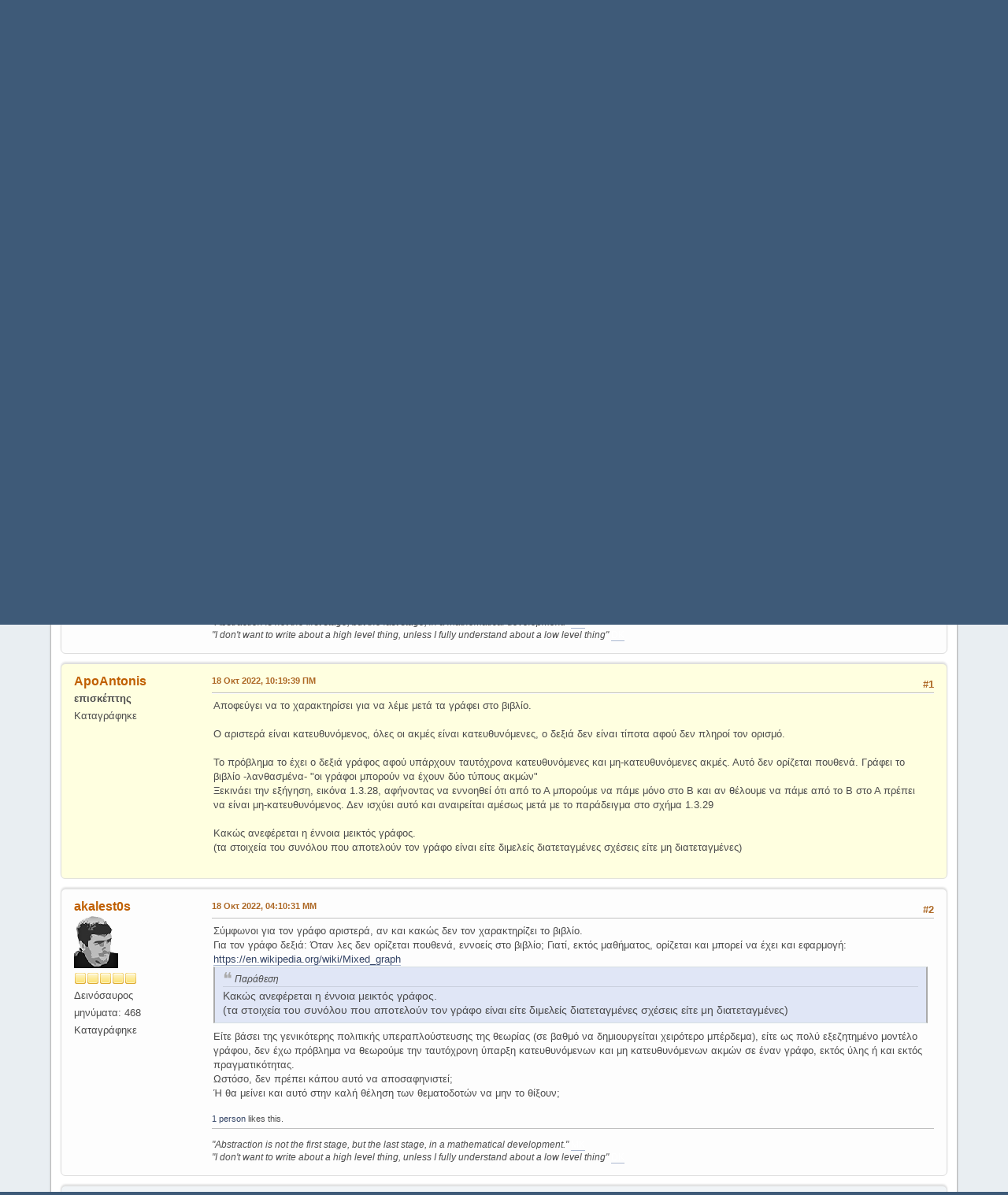

--- FILE ---
content_type: text/html; charset=UTF-8
request_url: https://alkisg.mysch.gr/steki/index.php?PHPSESSID=1jhe5ijnpj6aaj7najb92jhbmc;topic=9165.msg98102
body_size: 10770
content:
<!DOCTYPE html>
<html lang="el-GR">
<head>
	<meta charset="UTF-8">
	<link rel="stylesheet" href="https://alkisg.mysch.gr/steki/Themes/default/css/minified_36afeb3de55879b90eb48b5e777069a9.css?smf216_1756452512">
	<style>
	img.avatar { max-width: 100px !important; max-height: 100px !important; }
	
	</style>
	<script>
		var smf_theme_url = "https://alkisg.mysch.gr/steki/Themes/default";
		var smf_default_theme_url = "https://alkisg.mysch.gr/steki/Themes/default";
		var smf_images_url = "https://alkisg.mysch.gr/steki/Themes/default/images";
		var smf_smileys_url = "https://alkisg.mysch.gr/steki/Smileys";
		var smf_smiley_sets = "default,webby,aaron,akyhne,xmas,fugue,alienine";
		var smf_smiley_sets_default = "webby";
		var smf_avatars_url = "https://alkisg.mysch.gr/steki/avatars";
		var smf_scripturl = "https://alkisg.mysch.gr/steki/index.php?PHPSESSID=1jhe5ijnpj6aaj7najb92jhbmc&amp;";
		var smf_iso_case_folding = false;
		var smf_charset = "UTF-8";
		var smf_session_id = "d170855968a30a26943e80ef08586c34";
		var smf_session_var = "dab6324";
		var smf_member_id = 0;
		var ajax_notification_text = 'Φόρτωση...';
		var help_popup_heading_text = 'A little lost? Let me explain:';
		var banned_text = 'Λυπούμαστε επισκέπτης, έχετε αποκλειστεί από αυτό το φόρουμ!';
		var smf_txt_expand = 'Expand';
		var smf_txt_shrink = 'Shrink';
		var smf_collapseAlt = 'Απόκρυψη';
		var smf_expandAlt = 'Εμφάνιση';
		var smf_quote_expand = false;
		var allow_xhjr_credentials = false;
	</script>
	<script src="https://ajax.googleapis.com/ajax/libs/jquery/3.6.3/jquery.min.js"></script>
	<script src="https://alkisg.mysch.gr/steki/Themes/default/scripts/jquery.sceditor.bbcode.min.js?smf216_1756452512"></script>
	<script src="https://alkisg.mysch.gr/steki/Themes/default/scripts/minified_6dce8096f2059bcf0ada4a34cfa96394.js?smf216_1756452512"></script>
	<script src="https://alkisg.mysch.gr/steki/Themes/default/scripts/minified_e18d4a45afa275cacb642edb07447475.js?smf216_1756452512" defer></script>
	<script>
		var smf_smileys_url = 'https://alkisg.mysch.gr/steki/Smileys/webby';
		var bbc_quote_from = 'Παράθεση από';
		var bbc_quote = 'Παράθεση';
		var bbc_search_on = 'στις';
	var smf_you_sure ='Σίγουρα θέλετε να το κάνετε αυτό;';
	</script>
	<title>Ασάφεια/Απορία στους μη κατευθυνόμενους γράφους</title>
	<meta name="viewport" content="width=device-width, initial-scale=1">
	<meta property="og:site_name" content="Το Στέκι των Πληροφορικών">
	<meta property="og:title" content="Ασάφεια/Απορία στους μη κατευθυνόμενους γράφους">
	<meta name="keywords" content="Το Στέκι Των Πληροφορικών">
	<meta property="og:url" content="https://alkisg.mysch.gr/steki/index.php?PHPSESSID=1jhe5ijnpj6aaj7najb92jhbmc&amp;topic=9165.0">
	<meta property="og:description" content="Ασάφεια/Απορία στους μη κατευθυνόμενους γράφους">
	<meta name="description" content="Ασάφεια/Απορία στους μη κατευθυνόμενους γράφους">
	<meta name="theme-color" content="#557EA0">
	<meta name="robots" content="noindex">
	<link rel="canonical" href="https://alkisg.mysch.gr/steki/index.php?topic=9165.0">
	<link rel="help" href="https://alkisg.mysch.gr/steki/index.php?PHPSESSID=1jhe5ijnpj6aaj7najb92jhbmc&amp;action=help">
	<link rel="contents" href="https://alkisg.mysch.gr/steki/index.php?PHPSESSID=1jhe5ijnpj6aaj7najb92jhbmc&amp;">
	<link rel="search" href="https://alkisg.mysch.gr/steki/index.php?PHPSESSID=1jhe5ijnpj6aaj7najb92jhbmc&amp;action=search">
	<link rel="alternate" type="application/rss+xml" title="Το Στέκι των Πληροφορικών - RSS" href="https://alkisg.mysch.gr/steki/index.php?PHPSESSID=1jhe5ijnpj6aaj7najb92jhbmc&amp;action=.xml;type=rss2;board=110">
	<link rel="alternate" type="application/atom+xml" title="Το Στέκι των Πληροφορικών - Atom" href="https://alkisg.mysch.gr/steki/index.php?PHPSESSID=1jhe5ijnpj6aaj7najb92jhbmc&amp;action=.xml;type=atom;board=110">
	<link rel="index" href="https://alkisg.mysch.gr/steki/index.php?PHPSESSID=1jhe5ijnpj6aaj7najb92jhbmc&amp;board=110.0">
</head>
<body id="chrome" class="action_messageindex board_110">
<div id="footerfix">
	<div id="top_section">
		<div class="inner_wrap">
			<ul class="floatleft" id="top_info">
				<li class="welcome">
					Καλωσορίσατε στο <strong>Το Στέκι των Πληροφορικών</strong>.
				</li>
				<li class="button_login">
					<a href="https://alkisg.mysch.gr/steki/index.php?PHPSESSID=1jhe5ijnpj6aaj7najb92jhbmc&amp;action=login" class="open" onclick="return reqOverlayDiv(this.href, 'Σύνδεση', 'login');">
						<span class="main_icons login"></span>
						<span class="textmenu">Σύνδεση</span>
					</a>
				</li>
				<li class="button_signup">
					<a href="https://alkisg.mysch.gr/steki/index.php?PHPSESSID=1jhe5ijnpj6aaj7najb92jhbmc&amp;action=signup" class="open">
						<span class="main_icons regcenter"></span>
						<span class="textmenu">Εγγραφή</span>
					</a>
				</li>
			</ul>
			<form id="search_form" class="floatright" action="https://alkisg.mysch.gr/steki/index.php?PHPSESSID=1jhe5ijnpj6aaj7najb92jhbmc&amp;action=search2" method="post" accept-charset="UTF-8">
				<input type="search" name="search" value="">&nbsp;
				<select name="search_selection">
					<option value="all">Όλο το φόρουμ </option>
					<option value="topic" selected>Αυτό το θέμα</option>
					<option value="board">Αυτός ο πίνακας</option>
				</select>
				<input type="hidden" name="sd_topic" value="9165">
				<input type="submit" name="search2" value="Αναζήτηση" class="button">
				<input type="hidden" name="advanced" value="0">
			</form>
		</div><!-- .inner_wrap -->
	</div><!-- #top_section -->
	<div id="header">
		<h1 class="forumtitle">
			<a id="top" href="https://alkisg.mysch.gr/steki/index.php?PHPSESSID=1jhe5ijnpj6aaj7najb92jhbmc&amp;">Το Στέκι των Πληροφορικών</a>
		</h1>
		<img id="smflogo" src="https://alkisg.mysch.gr/steki/Themes/default/images/smflogo.png" alt="Simple Machines Forum" title="Simple Machines Forum">
	</div>
	<div id="wrapper">
		<div id="upper_section">
			<div id="inner_section">
				<div id="inner_wrap" class="hide_720">
					<div class="user">
						<time datetime="2026-01-22T15:14:26Z">22 Ιαν 2026, 05:14:26 ΜΜ</time>
					</div>
					<div class="news">
						<h2>Ειδήσεις: </h2>
						<p><div class="centertext"><div class="inline_block"><table class="bbc_table"><tr><td><img src="https://alkisg.mysch.gr/steki/DirectAttachments/ubuntu-logo.png" alt="" class="bbc_img" loading="lazy"></td><td><a href="https://alkisg.mysch.gr/steki/index.php?PHPSESSID=1jhe5ijnpj6aaj7najb92jhbmc&amp;topic=9703.0" class="bbc_link">Υποστήριξη Ubuntu 24.04/LTSP/Epoptes/sch-scripts</a></td></tr></table></div></div></p>
					</div>
				</div>
				<a class="mobile_user_menu">
					<span class="menu_icon"></span>
					<span class="text_menu">Main Menu</span>
				</a>
				<div id="main_menu">
					<div id="mobile_user_menu" class="popup_container">
						<div class="popup_window description">
							<div class="popup_heading">Main Menu
								<a href="javascript:void(0);" class="main_icons hide_popup"></a>
							</div>
							
					<ul class="dropmenu menu_nav">
						<li class="button_home">
							<a class="active" href="https://alkisg.mysch.gr/steki/index.php?PHPSESSID=1jhe5ijnpj6aaj7najb92jhbmc&amp;">
								<span class="main_icons home"></span><span class="textmenu">Αρχική</span>
							</a>
						</li>
						<li class="button_search">
							<a href="https://alkisg.mysch.gr/steki/index.php?PHPSESSID=1jhe5ijnpj6aaj7najb92jhbmc&amp;action=search">
								<span class="main_icons search"></span><span class="textmenu">Αναζήτηση</span>
							</a>
						</li>
						<li class="button_calendar">
							<a href="https://alkisg.mysch.gr/steki/index.php?PHPSESSID=1jhe5ijnpj6aaj7najb92jhbmc&amp;action=calendar">
								<span class="main_icons calendar"></span><span class="textmenu">Ημερολόγιο</span>
							</a>
						</li>
					</ul><!-- .menu_nav -->
						</div>
					</div>
				</div>
				<div class="navigate_section">
					<ul>
						<li>
							<a href="https://alkisg.mysch.gr/steki/index.php?PHPSESSID=1jhe5ijnpj6aaj7najb92jhbmc&amp;"><span>Το Στέκι των Πληροφορικών</span></a>
						</li>
						<li>
							<span class="dividers"> &#9658; </span>
							<a href="https://alkisg.mysch.gr/steki/index.php?PHPSESSID=1jhe5ijnpj6aaj7najb92jhbmc&amp;#c5"><span>Γενικό Λύκειο</span></a>
						</li>
						<li>
							<span class="dividers"> &#9658; </span>
							<a href="https://alkisg.mysch.gr/steki/index.php?PHPSESSID=1jhe5ijnpj6aaj7najb92jhbmc&amp;board=9.0"><span>Γ΄ Λυκείου</span></a>
						</li>
						<li>
							<span class="dividers"> &#9658; </span>
							<a href="https://alkisg.mysch.gr/steki/index.php?PHPSESSID=1jhe5ijnpj6aaj7najb92jhbmc&amp;board=110.0"><span>Δομές δεδομένων</span></a>
						</li>
						<li class="last">
							<span class="dividers"> &#9658; </span>
							<a href="https://alkisg.mysch.gr/steki/index.php?PHPSESSID=1jhe5ijnpj6aaj7najb92jhbmc&amp;topic=9165.0"><span>Ασάφεια/Απορία στους μη κατευθυνόμενους γράφους</span></a>
						</li>
					</ul>
				</div><!-- .navigate_section -->
			</div><!-- #inner_section -->
		</div><!-- #upper_section -->
		<div id="content_section">
			<div id="main_content_section">
		<div id="display_head" class="information">
			<h2 class="display_title">
				<span id="top_subject">Ασάφεια/Απορία στους μη κατευθυνόμενους γράφους</span>
			</h2>
			<p>Ξεκίνησε από akalest0s, 18 Οκτ 2022, 01:40:10 ΠΜ</p>
			<span class="nextlinks floatright"><a href="https://alkisg.mysch.gr/steki/index.php?PHPSESSID=1jhe5ijnpj6aaj7najb92jhbmc&amp;topic=9165.0;prev_next=prev#new">&laquo; προηγούμενο</a> - <a href="https://alkisg.mysch.gr/steki/index.php?PHPSESSID=1jhe5ijnpj6aaj7najb92jhbmc&amp;topic=9165.0;prev_next=next#new">επόμενο &raquo;</a></span>
		</div><!-- #display_head -->
		
		<div class="pagesection top">
			
		<div class="buttonlist floatright">
			
				<a class="button button_strip_print" href="https://alkisg.mysch.gr/steki/index.php?PHPSESSID=1jhe5ijnpj6aaj7najb92jhbmc&amp;action=printpage;topic=9165.0"  rel="nofollow">Εκτύπωση</a>
		</div>
			 
			<div class="pagelinks floatleft">
				<a href="#bot" class="button">Κάτω</a>
				<span class="pages">Σελίδες</span><span class="current_page">1</span> 
			</div>
		<div class="mobile_buttons floatright">
			<a class="button mobile_act">User actions</a>
			
		</div>
		</div>
		<div id="forumposts">
			<form action="https://alkisg.mysch.gr/steki/index.php?PHPSESSID=1jhe5ijnpj6aaj7najb92jhbmc&amp;action=quickmod2;topic=9165.0" method="post" accept-charset="UTF-8" name="quickModForm" id="quickModForm" onsubmit="return oQuickModify.bInEditMode ? oQuickModify.modifySave('d170855968a30a26943e80ef08586c34', 'dab6324') : false">
				<div class="windowbg" id="msg98101">
					
					<div class="post_wrapper">
						<div class="poster">
							<h4>
								<a href="https://alkisg.mysch.gr/steki/index.php?PHPSESSID=1jhe5ijnpj6aaj7najb92jhbmc&amp;action=profile;u=7731" title="Εμφάνιση προφίλ του μέλους akalest0s">akalest0s</a>
							</h4>
							<ul class="user_info">
								<li class="avatar">
									<a href="https://alkisg.mysch.gr/steki/index.php?PHPSESSID=1jhe5ijnpj6aaj7najb92jhbmc&amp;action=profile;u=7731"><img class="avatar" src="https://alkisg.mysch.gr/steki/custom_avatar/avatar_7731_1585337841.gif" alt=""></a>
								</li>
								<li class="icons"><img src="https://alkisg.mysch.gr/steki/Themes/default/images/membericons/icon.png" alt="*"><img src="https://alkisg.mysch.gr/steki/Themes/default/images/membericons/icon.png" alt="*"><img src="https://alkisg.mysch.gr/steki/Themes/default/images/membericons/icon.png" alt="*"><img src="https://alkisg.mysch.gr/steki/Themes/default/images/membericons/icon.png" alt="*"><img src="https://alkisg.mysch.gr/steki/Themes/default/images/membericons/icon.png" alt="*"></li>
								<li class="postgroup">Δεινόσαυρος</li>
								<li class="postcount">μηνύματα: 468</li>
								<li class="poster_ip">Καταγράφηκε</li>
							</ul>
						</div><!-- .poster -->
						<div class="postarea">
							<div class="keyinfo">
								<div id="subject_98101" class="subject_title subject_hidden">
									<a href="https://alkisg.mysch.gr/steki/index.php?PHPSESSID=1jhe5ijnpj6aaj7najb92jhbmc&amp;msg=98101" rel="nofollow">Ασάφεια/Απορία στους μη κατευθυνόμενους γράφους</a>
								</div>
								
								<div class="postinfo">
									<span class="messageicon" >
										<img src="https://alkisg.mysch.gr/steki/Themes/default/images/post/clip.png" alt="">
									</span>
									<a href="https://alkisg.mysch.gr/steki/index.php?PHPSESSID=1jhe5ijnpj6aaj7najb92jhbmc&amp;msg=98101" rel="nofollow" title="Ασάφεια/Απορία στους μη κατευθυνόμενους γράφους" class="smalltext">18 Οκτ 2022, 01:40:10 ΠΜ</a>
									<span class="spacer"></span>
									<span class="smalltext modified floatright" id="modified_98101">
									</span>
								</div>
								<div id="msg_98101_quick_mod"></div>
							</div><!-- .keyinfo -->
							<div class="post">
								<div class="inner" data-msgid="98101" id="msg_98101">
									Τι γράφοι είναι αυτοί της εικόνας;<br><br>Αν ακολουθήσουμε τον ορισμό του βιβλίου (Συμπληρωματικό Μαθητή) για τους μη κατευθυνόμενους γράφους, τότε αυτοί οι δύο γράφοι στερούνται χαρακτηρισμού. Μάλιστα το βιβλίο παρουσιάζει γράφο ανάλογο του πρώτου που έβαλα, αλλά αποφεύγει να τον χαρακτηρίσει. <br>Ποια θα έπρεπε να είναι η στάση μας; <br>Άλλα βοηθήματα υιοθετούν τον ορισμό του βιβλίου ακριβώς, άλλα αλλάζουν τον ορισμό, ώστε να περιλαμβάνονται και τέτοιες περιπτώσεις στους μη κατευθυνόμενους.<br>Στην βιβλιογραφία υπάρχουν και λύσεις όπως &quot;μεικτός γράφος&quot;, για ακριβώς τέτοιες περιπτώσεις. <br><br>Τι είναι πιο σωστό πιστεύετε ως προς τις πανελλήνιες σε περίπτωση που ζητηθεί κάτι τέτοιο.
								</div>
							</div><!-- .post -->
							<div id="msg_98101_footer" class="attachments">
									<div class="attached">
										<div class="attachments_top">
											<a href="https://alkisg.mysch.gr/steki/index.php?PHPSESSID=1jhe5ijnpj6aaj7najb92jhbmc&amp;action=dlattach;attach=6494;image" id="link_6494" onclick="return expandThumb(6494);"><img src="https://alkisg.mysch.gr/steki/index.php?PHPSESSID=1jhe5ijnpj6aaj7najb92jhbmc&amp;action=dlattach;attach=6495;image;thumb" alt="" id="thumb_6494" class="atc_img"></a>
										</div><!-- .attachments_top -->
										<div class="attachments_bot">
											<a href="https://alkisg.mysch.gr/steki/index.php?PHPSESSID=1jhe5ijnpj6aaj7najb92jhbmc&amp;action=dlattach;attach=6494"><img src="https://alkisg.mysch.gr/steki/Themes/default/images/icons/clip.png" class="centericon" alt="*">&nbsp;Screenshot at Oct 18 01-38-39.png</a> 
											<br>31.83 KB, 511x211<br>εμφανίστηκε
										</div><!-- .attachments_bot -->
									</div><!-- .attached -->
							</div><!-- #msg_[id]_footer -->
							<div class="under_message">
								<ul class="floatleft">
								</ul>
							</div><!-- .under_message -->
						</div><!-- .postarea -->
						<div class="moderatorbar">
							<div class="signature" id="msg_98101_signature">
								<i>&quot;Abstraction is not the first stage, but the last stage, in a mathematical development.&quot;</i> <span style="color: white;" class="bbc_color"><a href="https://g.co/kgs/Yz8rpQ" class="bbc_link" target="_blank" rel="noopener">MK</a></span><br /><i>&quot;I don&#039;t want to write about a high level thing, unless I fully understand about a low level thing&quot;</i> <span style="color: white;" class="bbc_color"><a href="https://g.co/kgs/W9CJiW" class="bbc_link" target="_blank" rel="noopener">DK</a></span>
							</div>
						</div><!-- .moderatorbar -->
					</div><!-- .post_wrapper -->
				</div><!-- $message[css_class] -->
				<hr class="post_separator">
				<div class="windowbg" id="msg98102">
					
					<a id="new"></a>
					<div class="post_wrapper">
						<div class="poster">
							<h4>
								ApoAntonis
							</h4>
							<ul class="user_info">
								<li class="membergroup">επισκέπτης</li>
								<li class="poster_ip">Καταγράφηκε</li>
							</ul>
						</div><!-- .poster -->
						<div class="postarea">
							<div class="keyinfo">
								<div id="subject_98102" class="subject_title subject_hidden">
									<a href="https://alkisg.mysch.gr/steki/index.php?PHPSESSID=1jhe5ijnpj6aaj7najb92jhbmc&amp;msg=98102" rel="nofollow">Απ: Ασάφεια/Απορία στους μη κατευθυνόμενους γράφους</a>
								</div>
								<span class="page_number floatright">#1</span>
								<div class="postinfo">
									<span class="messageicon"  style="position: absolute; z-index: -1;">
										<img src="https://alkisg.mysch.gr/steki/Themes/default/images/post/xx.png" alt="">
									</span>
									<a href="https://alkisg.mysch.gr/steki/index.php?PHPSESSID=1jhe5ijnpj6aaj7najb92jhbmc&amp;msg=98102" rel="nofollow" title="Απάντηση #1 - Απ: Ασάφεια/Απορία στους μη κατευθυνόμενους γράφους" class="smalltext">18 Οκτ 2022, 10:19:39 ΠΜ</a>
									<span class="spacer"></span>
									<span class="smalltext modified floatright" id="modified_98102">
									</span>
								</div>
								<div id="msg_98102_quick_mod"></div>
							</div><!-- .keyinfo -->
							<div class="post">
								<div class="inner" data-msgid="98102" id="msg_98102">
									Αποφεύγει να το χαρακτηρίσει για να λέμε μετά τα γράφει στο βιβλίο. <br><br>Ο αριστερά είναι κατευθυνόμενος, όλες οι ακμές είναι κατευθυνόμενες, ο δεξιά δεν είναι τίποτα αφού δεν πληροί τον ορισμό.<br><br>Το πρόβλημα το έχει ο δεξιά γράφος αφού υπάρχουν ταυτόχρονα κατευθυνόμενες και μη-κατευθυνόμενες ακμές. Αυτό δεν ορίζεται πουθενά. Γράφει το βιβλίο -λανθασμένα- &quot;οι γράφοι μπορούν να έχουν δύο τύπους ακμών&quot;<br>Ξεκινάει την εξήγηση, εικόνα 1.3.28, αφήνοντας να εννοηθεί ότι από το Α μπορούμε να πάμε μόνο στο Β και αν θέλουμε να πάμε από το Β στο Α πρέπει να είναι μη-κατευθυνόμενος. Δεν ισχύει αυτό και αναιρείται αμέσως μετά με το παράδειγμα στο σχήμα 1.3.29<br><br>Κακώς ανεφέρεται η έννοια μεικτός γράφος. <br>(τα στοιχεία του συνόλου που αποτελούν τον γράφο είναι είτε διμελείς διατεταγμένες σχέσεις είτε μη διατεταγμένες)<br>
								</div>
							</div><!-- .post -->
							<div class="under_message">
								<ul class="floatleft">
								</ul>
							</div><!-- .under_message -->
						</div><!-- .postarea -->
						<div class="moderatorbar">
						</div><!-- .moderatorbar -->
					</div><!-- .post_wrapper -->
				</div><!-- $message[css_class] -->
				<hr class="post_separator">
				<div class="windowbg" id="msg98106">
					
					
					<div class="post_wrapper">
						<div class="poster">
							<h4>
								<a href="https://alkisg.mysch.gr/steki/index.php?PHPSESSID=1jhe5ijnpj6aaj7najb92jhbmc&amp;action=profile;u=7731" title="Εμφάνιση προφίλ του μέλους akalest0s">akalest0s</a>
							</h4>
							<ul class="user_info">
								<li class="avatar">
									<a href="https://alkisg.mysch.gr/steki/index.php?PHPSESSID=1jhe5ijnpj6aaj7najb92jhbmc&amp;action=profile;u=7731"><img class="avatar" src="https://alkisg.mysch.gr/steki/custom_avatar/avatar_7731_1585337841.gif" alt=""></a>
								</li>
								<li class="icons"><img src="https://alkisg.mysch.gr/steki/Themes/default/images/membericons/icon.png" alt="*"><img src="https://alkisg.mysch.gr/steki/Themes/default/images/membericons/icon.png" alt="*"><img src="https://alkisg.mysch.gr/steki/Themes/default/images/membericons/icon.png" alt="*"><img src="https://alkisg.mysch.gr/steki/Themes/default/images/membericons/icon.png" alt="*"><img src="https://alkisg.mysch.gr/steki/Themes/default/images/membericons/icon.png" alt="*"></li>
								<li class="postgroup">Δεινόσαυρος</li>
								<li class="postcount">μηνύματα: 468</li>
								<li class="poster_ip">Καταγράφηκε</li>
							</ul>
						</div><!-- .poster -->
						<div class="postarea">
							<div class="keyinfo">
								<div id="subject_98106" class="subject_title subject_hidden">
									<a href="https://alkisg.mysch.gr/steki/index.php?PHPSESSID=1jhe5ijnpj6aaj7najb92jhbmc&amp;msg=98106" rel="nofollow">Απ: Ασάφεια/Απορία στους μη κατευθυνόμενους γράφους</a>
								</div>
								<span class="page_number floatright">#2</span>
								<div class="postinfo">
									<span class="messageicon"  style="position: absolute; z-index: -1;">
										<img src="https://alkisg.mysch.gr/steki/Themes/default/images/post/xx.png" alt="">
									</span>
									<a href="https://alkisg.mysch.gr/steki/index.php?PHPSESSID=1jhe5ijnpj6aaj7najb92jhbmc&amp;msg=98106" rel="nofollow" title="Απάντηση #2 - Απ: Ασάφεια/Απορία στους μη κατευθυνόμενους γράφους" class="smalltext">18 Οκτ 2022, 04:10:31 ΜΜ</a>
									<span class="spacer"></span>
									<span class="smalltext modified floatright" id="modified_98106">
									</span>
								</div>
								<div id="msg_98106_quick_mod"></div>
							</div><!-- .keyinfo -->
							<div class="post">
								<div class="inner" data-msgid="98106" id="msg_98106">
									Σύμφωνοι για τον γράφο αριστερά, αν και κακώς δεν τον χαρακτηρίζει το βιβλίο.<br>Για τον γράφο δεξιά: Όταν λες δεν ορίζεται πουθενά, εννοείς στο βιβλίο; Γιατί, εκτός μαθήματος, ορίζεται και μπορεί να έχει και εφαρμογή:&nbsp;<br><a href="https://en.wikipedia.org/wiki/Mixed_graph" class="bbc_link" target="_blank" rel="noopener">https://en.wikipedia.org/wiki/Mixed_graph</a><br><blockquote class="bbc_standard_quote"><cite>Παράθεση</cite><span style="color: #4d4d4d;" class="bbc_color"><span style="font-family: Segoe UI, Helvetica Neue, Nimbus Sans L, Arial, Liberation Sans, sans-serif;" class="bbc_font">Κακώς ανεφέρεται η έννοια μεικτός γράφος.&nbsp;</span></span><br><span style="color: #4d4d4d;" class="bbc_color"><span style="font-family: Segoe UI, Helvetica Neue, Nimbus Sans L, Arial, Liberation Sans, sans-serif;" class="bbc_font">(τα στοιχεία του συνόλου που αποτελούν τον γράφο είναι είτε διμελείς διατεταγμένες σχέσεις είτε μη διατεταγμένες)</span></span></blockquote>Είτε βάσει της γενικότερης πολιτικής υπεραπλούστευσης της θεωρίας (σε βαθμό να δημιουργείται χειρότερο μπέρδεμα), είτε ως πολύ εξεζητημένο μοντέλο γράφου, δεν έχω πρόβλημα να θεωρούμε την ταυτόχρονη ύπαρξη κατευθυνόμενων και μη κατευθυνόμενων ακμών σε έναν γράφο, εκτός ύλης ή και εκτός πραγματικότητας.&nbsp;<br>Ωστόσο, δεν πρέπει κάπου αυτό να αποσαφηνιστεί;<br>Ή θα μείνει και αυτό στην καλή θέληση των θεματοδοτών να μην το θίξουν;
								</div>
							</div><!-- .post -->
							<div class="under_message">
								<ul class="floatleft">
									<li class="like_count smalltext">
										<a href="https://alkisg.mysch.gr/steki/index.php?PHPSESSID=1jhe5ijnpj6aaj7najb92jhbmc&amp;action=likes;sa=view;ltype=msg;like=98106;dab6324=d170855968a30a26943e80ef08586c34">1 person</a> likes this.
									</li>
								</ul>
							</div><!-- .under_message -->
						</div><!-- .postarea -->
						<div class="moderatorbar">
							<div class="signature" id="msg_98106_signature">
								<i>&quot;Abstraction is not the first stage, but the last stage, in a mathematical development.&quot;</i> <span style="color: white;" class="bbc_color"><a href="https://g.co/kgs/Yz8rpQ" class="bbc_link" target="_blank" rel="noopener">MK</a></span><br /><i>&quot;I don&#039;t want to write about a high level thing, unless I fully understand about a low level thing&quot;</i> <span style="color: white;" class="bbc_color"><a href="https://g.co/kgs/W9CJiW" class="bbc_link" target="_blank" rel="noopener">DK</a></span>
							</div>
						</div><!-- .moderatorbar -->
					</div><!-- .post_wrapper -->
				</div><!-- $message[css_class] -->
				<hr class="post_separator">
				<div class="windowbg" id="msg98107">
					
					
					<div class="post_wrapper">
						<div class="poster">
							<h4>
								ApoAntonis
							</h4>
							<ul class="user_info">
								<li class="membergroup">επισκέπτης</li>
								<li class="poster_ip">Καταγράφηκε</li>
							</ul>
						</div><!-- .poster -->
						<div class="postarea">
							<div class="keyinfo">
								<div id="subject_98107" class="subject_title subject_hidden">
									<a href="https://alkisg.mysch.gr/steki/index.php?PHPSESSID=1jhe5ijnpj6aaj7najb92jhbmc&amp;msg=98107" rel="nofollow">Απ: Ασάφεια/Απορία στους μη κατευθυνόμενους γράφους</a>
								</div>
								<span class="page_number floatright">#3</span>
								<div class="postinfo">
									<span class="messageicon"  style="position: absolute; z-index: -1;">
										<img src="https://alkisg.mysch.gr/steki/Themes/default/images/post/xx.png" alt="">
									</span>
									<a href="https://alkisg.mysch.gr/steki/index.php?PHPSESSID=1jhe5ijnpj6aaj7najb92jhbmc&amp;msg=98107" rel="nofollow" title="Απάντηση #3 - Απ: Ασάφεια/Απορία στους μη κατευθυνόμενους γράφους" class="smalltext">18 Οκτ 2022, 10:34:37 ΜΜ</a>
									<span class="spacer"></span>
									<span class="smalltext modified floatright" id="modified_98107">
									</span>
								</div>
								<div id="msg_98107_quick_mod"></div>
							</div><!-- .keyinfo -->
							<div class="post">
								<div class="inner" data-msgid="98107" id="msg_98107">
									Ναι στο βιβλίο δεν ορίζεται (και ο ορισμός από wiki &quot;δεν έχει σχέση&quot; με του βιβλίου) και στο συγκεκριμένο ζήτημα δεν βλέπω κάτι που πρέπει να αποσαφηνιστεί, αλλά αν γίνει καλοδεχούμενη η αποσαφήνιση. (τέζα διπλωματικός, πάω για μαστερ στο pr)<br><br><br>
								</div>
							</div><!-- .post -->
							<div class="under_message">
								<ul class="floatleft">
								</ul>
							</div><!-- .under_message -->
						</div><!-- .postarea -->
						<div class="moderatorbar">
						</div><!-- .moderatorbar -->
					</div><!-- .post_wrapper -->
				</div><!-- $message[css_class] -->
				<hr class="post_separator">
				<div class="windowbg" id="msg98110">
					
					
					<div class="post_wrapper">
						<div class="poster">
							<h4>
								<a href="https://alkisg.mysch.gr/steki/index.php?PHPSESSID=1jhe5ijnpj6aaj7najb92jhbmc&amp;action=profile;u=7731" title="Εμφάνιση προφίλ του μέλους akalest0s">akalest0s</a>
							</h4>
							<ul class="user_info">
								<li class="avatar">
									<a href="https://alkisg.mysch.gr/steki/index.php?PHPSESSID=1jhe5ijnpj6aaj7najb92jhbmc&amp;action=profile;u=7731"><img class="avatar" src="https://alkisg.mysch.gr/steki/custom_avatar/avatar_7731_1585337841.gif" alt=""></a>
								</li>
								<li class="icons"><img src="https://alkisg.mysch.gr/steki/Themes/default/images/membericons/icon.png" alt="*"><img src="https://alkisg.mysch.gr/steki/Themes/default/images/membericons/icon.png" alt="*"><img src="https://alkisg.mysch.gr/steki/Themes/default/images/membericons/icon.png" alt="*"><img src="https://alkisg.mysch.gr/steki/Themes/default/images/membericons/icon.png" alt="*"><img src="https://alkisg.mysch.gr/steki/Themes/default/images/membericons/icon.png" alt="*"></li>
								<li class="postgroup">Δεινόσαυρος</li>
								<li class="postcount">μηνύματα: 468</li>
								<li class="poster_ip">Καταγράφηκε</li>
							</ul>
						</div><!-- .poster -->
						<div class="postarea">
							<div class="keyinfo">
								<div id="subject_98110" class="subject_title subject_hidden">
									<a href="https://alkisg.mysch.gr/steki/index.php?PHPSESSID=1jhe5ijnpj6aaj7najb92jhbmc&amp;msg=98110" rel="nofollow">Απ: Ασάφεια/Απορία στους μη κατευθυνόμενους γράφους</a>
								</div>
								<span class="page_number floatright">#4</span>
								<div class="postinfo">
									<span class="messageicon"  style="position: absolute; z-index: -1;">
										<img src="https://alkisg.mysch.gr/steki/Themes/default/images/post/xx.png" alt="">
									</span>
									<a href="https://alkisg.mysch.gr/steki/index.php?PHPSESSID=1jhe5ijnpj6aaj7najb92jhbmc&amp;msg=98110" rel="nofollow" title="Απάντηση #4 - Απ: Ασάφεια/Απορία στους μη κατευθυνόμενους γράφους" class="smalltext">18 Οκτ 2022, 11:26:42 ΜΜ</a>
									<span class="spacer"></span>
									<span class="smalltext modified floatright" id="modified_98110">
									</span>
								</div>
								<div id="msg_98110_quick_mod"></div>
							</div><!-- .keyinfo -->
							<div class="post">
								<div class="inner" data-msgid="98110" id="msg_98110">
									(Δεν με έχεις συνηθίσει στις διπλωματικές σου δεξιότητες!)<br>Ο ορισμός από wiki είναι, νομίζω, όμοιος με του βιβλίου:<br>&quot;Κάθε γράφος που έχει και κατευθυνόμενες και μη κατευθυνόμενες ακμές, λέγεται μεικτός&quot;. Αυτό λέει στην 1η γραμμή. Και υπάρχει γενικότερα η έννοια στην βιβλιογραφία.<br><br>Ωστόσο μην χανόμαστε σε αυτό. Απλά ψάχνω την απάντηση στην ερώτηση &quot;τι είδους γράφος είναι ο δεξιά γράφος&quot;, στα πλαίσια του μαθήματος. Αν δεν βλέπεις &quot;κάτι που πρέπει να αποσαφηνιστεί&quot;, τι θα απαντούσες σε μια τέτοια ερώτηση;
								</div>
							</div><!-- .post -->
							<div class="under_message">
								<ul class="floatleft">
								</ul>
							</div><!-- .under_message -->
						</div><!-- .postarea -->
						<div class="moderatorbar">
							<div class="signature" id="msg_98110_signature">
								<i>&quot;Abstraction is not the first stage, but the last stage, in a mathematical development.&quot;</i> <span style="color: white;" class="bbc_color"><a href="https://g.co/kgs/Yz8rpQ" class="bbc_link" target="_blank" rel="noopener">MK</a></span><br /><i>&quot;I don&#039;t want to write about a high level thing, unless I fully understand about a low level thing&quot;</i> <span style="color: white;" class="bbc_color"><a href="https://g.co/kgs/W9CJiW" class="bbc_link" target="_blank" rel="noopener">DK</a></span>
							</div>
						</div><!-- .moderatorbar -->
					</div><!-- .post_wrapper -->
				</div><!-- $message[css_class] -->
				<hr class="post_separator">
				<div class="windowbg" id="msg98114">
					
					
					<div class="post_wrapper">
						<div class="poster">
							<h4>
								ApoAntonis
							</h4>
							<ul class="user_info">
								<li class="membergroup">επισκέπτης</li>
								<li class="poster_ip">Καταγράφηκε</li>
							</ul>
						</div><!-- .poster -->
						<div class="postarea">
							<div class="keyinfo">
								<div id="subject_98114" class="subject_title subject_hidden">
									<a href="https://alkisg.mysch.gr/steki/index.php?PHPSESSID=1jhe5ijnpj6aaj7najb92jhbmc&amp;msg=98114" rel="nofollow">Απ: Ασάφεια/Απορία στους μη κατευθυνόμενους γράφους</a>
								</div>
								<span class="page_number floatright">#5</span>
								<div class="postinfo">
									<span class="messageicon"  style="position: absolute; z-index: -1;">
										<img src="https://alkisg.mysch.gr/steki/Themes/default/images/post/xx.png" alt="">
									</span>
									<a href="https://alkisg.mysch.gr/steki/index.php?PHPSESSID=1jhe5ijnpj6aaj7najb92jhbmc&amp;msg=98114" rel="nofollow" title="Απάντηση #5 - Απ: Ασάφεια/Απορία στους μη κατευθυνόμενους γράφους" class="smalltext">19 Οκτ 2022, 10:01:45 ΠΜ</a>
									<span class="spacer"></span>
									<span class="smalltext modified floatright" id="modified_98114">
									</span>
								</div>
								<div id="msg_98114_quick_mod"></div>
							</div><!-- .keyinfo -->
							<div class="post">
								<div class="inner" data-msgid="98114" id="msg_98114">
									Ξαναέγραψα και επιμένω, κακώς αναφέρεται η έννοια του μεικτού. Αν είναι έτσι δηλαδή, να δώσω δύο γραφήματα(*) και να ρωτήσω αν είναι συμπληρωματικά.<br><br>Δεν μπορεί να ρωτάνε οι ασκήσεις ότι θέλουν. (μπορεί αλλά δεν πρέπει, εντάξει; )<br><br><blockquote class="bbc_standard_quote"><cite><a href="https://alkisg.mysch.gr/steki/index.php?PHPSESSID=1jhe5ijnpj6aaj7najb92jhbmc&amp;msg=98110">Παράθεση από: akalest0s στις 18 Οκτ 2022, 11:26:42 ΜΜ</a></cite>τι θα απαντούσες σε μια τέτοια ερώτηση;<br></blockquote>έχω απαντήσει σε αυτό<br><blockquote class="bbc_standard_quote"><cite><a href="https://alkisg.mysch.gr/steki/index.php?PHPSESSID=1jhe5ijnpj6aaj7najb92jhbmc&amp;msg=98102">Παράθεση από: ApoAntonis στις 18 Οκτ 2022, 10:19:39 ΠΜ</a></cite>Γράφει το βιβλίο -λανθασμένα- &quot;οι γράφοι μπορούν να έχουν δύο τύπους ακμών&quot;<br><br><br></blockquote>δεν εννοεί ταυτόχρονα και το σχήμα 1.3.29 το αποσαφηνίζει. <br><br>(*) το βασικότερο πρόβλημα είναι -όπως και στα δέντρα- ότι είτε γράφος είτε δέντρο, νομίζουμε ότι το αντικείμενο είναι το σχέδιο, η αναπαράσταση του. Αυτό φάνηκε και στο ζήτημα των πανελλαδικών σε μεγάλο βαθμό νομίζω. <br><br><br><br><br>και στα εκτός ύλης:<br><br><blockquote class="bbc_standard_quote"><cite><a href="https://alkisg.mysch.gr/steki/index.php?PHPSESSID=1jhe5ijnpj6aaj7najb92jhbmc&amp;msg=98110">Παράθεση από: akalest0s στις 18 Οκτ 2022, 11:26:42 ΜΜ</a></cite>&quot;Κάθε γράφος που έχει και κατευθυνόμενες και μη κατευθυνόμενες ακμές, λέγεται μεικτός&quot;. Αυτό λέει στην 1η γραμμή. Και υπάρχει γενικότερα η έννοια στην βιβλιογραφία.</blockquote>Δεν γράφει -ακριβώς- αυτό στην πρώτη γραμμή. Μιλάει για 3 σύνολα, V,E,A<br>πρόσεξε το εξής ότι ο ορισμός δεν το απαγορεύει: μπορεί τα σημεία να είναι τα K και L, <br>το σύνολο E να έχει το στοιχείο {K,L} αλλά και το Α να έχει το στοιχείο {K,L} (ίσως και το {L,K} επιπλέον)<br>
								</div>
							</div><!-- .post -->
							<div class="under_message">
								<ul class="floatleft">
								</ul>
							</div><!-- .under_message -->
						</div><!-- .postarea -->
						<div class="moderatorbar">
						</div><!-- .moderatorbar -->
					</div><!-- .post_wrapper -->
				</div><!-- $message[css_class] -->
				<hr class="post_separator">
				<div class="windowbg" id="msg98119">
					
					
					<div class="post_wrapper">
						<div class="poster">
							<h4>
								<a href="https://alkisg.mysch.gr/steki/index.php?PHPSESSID=1jhe5ijnpj6aaj7najb92jhbmc&amp;action=profile;u=7731" title="Εμφάνιση προφίλ του μέλους akalest0s">akalest0s</a>
							</h4>
							<ul class="user_info">
								<li class="avatar">
									<a href="https://alkisg.mysch.gr/steki/index.php?PHPSESSID=1jhe5ijnpj6aaj7najb92jhbmc&amp;action=profile;u=7731"><img class="avatar" src="https://alkisg.mysch.gr/steki/custom_avatar/avatar_7731_1585337841.gif" alt=""></a>
								</li>
								<li class="icons"><img src="https://alkisg.mysch.gr/steki/Themes/default/images/membericons/icon.png" alt="*"><img src="https://alkisg.mysch.gr/steki/Themes/default/images/membericons/icon.png" alt="*"><img src="https://alkisg.mysch.gr/steki/Themes/default/images/membericons/icon.png" alt="*"><img src="https://alkisg.mysch.gr/steki/Themes/default/images/membericons/icon.png" alt="*"><img src="https://alkisg.mysch.gr/steki/Themes/default/images/membericons/icon.png" alt="*"></li>
								<li class="postgroup">Δεινόσαυρος</li>
								<li class="postcount">μηνύματα: 468</li>
								<li class="poster_ip">Καταγράφηκε</li>
							</ul>
						</div><!-- .poster -->
						<div class="postarea">
							<div class="keyinfo">
								<div id="subject_98119" class="subject_title subject_hidden">
									<a href="https://alkisg.mysch.gr/steki/index.php?PHPSESSID=1jhe5ijnpj6aaj7najb92jhbmc&amp;msg=98119" rel="nofollow">Απ: Ασάφεια/Απορία στους μη κατευθυνόμενους γράφους</a>
								</div>
								<span class="page_number floatright">#6</span>
								<div class="postinfo">
									<span class="messageicon"  style="position: absolute; z-index: -1;">
										<img src="https://alkisg.mysch.gr/steki/Themes/default/images/post/xx.png" alt="">
									</span>
									<a href="https://alkisg.mysch.gr/steki/index.php?PHPSESSID=1jhe5ijnpj6aaj7najb92jhbmc&amp;msg=98119" rel="nofollow" title="Απάντηση #6 - Απ: Ασάφεια/Απορία στους μη κατευθυνόμενους γράφους" class="smalltext">19 Οκτ 2022, 10:59:13 ΠΜ</a>
									<span class="spacer"></span>
									<span class="smalltext modified floatright" id="modified_98119">
									</span>
								</div>
								<div id="msg_98119_quick_mod"></div>
							</div><!-- .keyinfo -->
							<div class="post">
								<div class="inner" data-msgid="98119" id="msg_98119">
									<blockquote class="bbc_standard_quote"><cite>Παράθεση</cite><span style="color: #4d4d4d;" class="bbc_color"><span style="font-family: Segoe UI, Helvetica Neue, Nimbus Sans L, Arial, Liberation Sans, sans-serif;" class="bbc_font">Δεν μπορεί να ρωτάνε οι ασκήσεις ότι θέλουν. (μπορεί αλλά δεν πρέπει, εντάξει; )</span></span></blockquote>Το θέτεις σωστά..<br><br><blockquote class="bbc_standard_quote"><cite>Παράθεση</cite><span style="color: #4d4d4d;" class="bbc_color"><span style="font-family: Segoe UI, Helvetica Neue, Nimbus Sans L, Arial, Liberation Sans, sans-serif;" class="bbc_font">δεν εννοεί ταυτόχρονα και το σχήμα 1.3.29 το αποσαφηνίζει.</span></span></blockquote>Δεν θα έλεγα το αποσαφηνίζει, αλλά το υπαινίσσεται. Οκ, όμως κατάλαβα τι λες, πήρα την απάντησή μου, ευχαριστώ.&nbsp;<br><br><blockquote class="bbc_standard_quote"><cite>Παράθεση</cite><span style="color: #4d4d4d;" class="bbc_color"><span style="font-family: Segoe UI, Helvetica Neue, Nimbus Sans L, Arial, Liberation Sans, sans-serif;" class="bbc_font">(*) το βασικότερο πρόβλημα είναι -όπως και στα δέντρα- ότι είτε γράφος είτε δέντρο, νομίζουμε ότι το αντικείμενο είναι το σχέδιο, η αναπαράσταση του. Αυτό φάνηκε και στο ζήτημα των πανελλαδικών σε μεγάλο βαθμό νομίζω.&nbsp;</span></span></blockquote>Συμφωνώ απόλυτα. Το μάθημα όμως για την ώρα έχει πάρει τον δρόμο του, και αυτό δεν σώζεται. Ειδικά οι τρεις αυτές δομές (λίστα/δένδρο/γράφος) είναι αποσυνδεδεμένες πλήρως από την πραγματικότητα του κώδικα.<br><br><blockquote class="bbc_standard_quote"><cite>Παράθεση</cite><span style="color: #4d4d4d;" class="bbc_color"><span style="font-family: Segoe UI, Helvetica Neue, Nimbus Sans L, Arial, Liberation Sans, sans-serif;" class="bbc_font">Ξαναέγραψα και επιμένω, κακώς αναφέρεται η έννοια του μεικτού. Αν είναι έτσι δηλαδή, να δώσω δύο γραφήματα(*) και να ρωτήσω αν είναι συμπληρωματικά.</span></span></blockquote>Δεν το εννοούσα ως πρόταση. Σκοπός δεν ήταν να εισάγω μια νέα έννοια, αφού έτσι και αλλιώς δεν αναφέρεται πουθενά στο σχολικό. Αλλά να βγάλω άκρη που κατατάσσεται τι.
								</div>
							</div><!-- .post -->
							<div class="under_message">
								<ul class="floatleft">
								</ul>
							</div><!-- .under_message -->
						</div><!-- .postarea -->
						<div class="moderatorbar">
							<div class="signature" id="msg_98119_signature">
								<i>&quot;Abstraction is not the first stage, but the last stage, in a mathematical development.&quot;</i> <span style="color: white;" class="bbc_color"><a href="https://g.co/kgs/Yz8rpQ" class="bbc_link" target="_blank" rel="noopener">MK</a></span><br /><i>&quot;I don&#039;t want to write about a high level thing, unless I fully understand about a low level thing&quot;</i> <span style="color: white;" class="bbc_color"><a href="https://g.co/kgs/W9CJiW" class="bbc_link" target="_blank" rel="noopener">DK</a></span>
							</div>
						</div><!-- .moderatorbar -->
					</div><!-- .post_wrapper -->
				</div><!-- $message[css_class] -->
				<hr class="post_separator">
			</form>
		</div><!-- #forumposts -->
		<div class="pagesection">
			
		<div class="buttonlist floatright">
			
				<a class="button button_strip_print" href="https://alkisg.mysch.gr/steki/index.php?PHPSESSID=1jhe5ijnpj6aaj7najb92jhbmc&amp;action=printpage;topic=9165.0"  rel="nofollow">Εκτύπωση</a>
		</div>
			 
			<div class="pagelinks floatleft">
				<a href="#main_content_section" class="button" id="bot">Πάνω</a>
				<span class="pages">Σελίδες</span><span class="current_page">1</span> 
			</div>
		<div class="mobile_buttons floatright">
			<a class="button mobile_act">User actions</a>
			
		</div>
		</div>
				<div class="navigate_section">
					<ul>
						<li>
							<a href="https://alkisg.mysch.gr/steki/index.php?PHPSESSID=1jhe5ijnpj6aaj7najb92jhbmc&amp;"><span>Το Στέκι των Πληροφορικών</span></a>
						</li>
						<li>
							<span class="dividers"> &#9658; </span>
							<a href="https://alkisg.mysch.gr/steki/index.php?PHPSESSID=1jhe5ijnpj6aaj7najb92jhbmc&amp;#c5"><span>Γενικό Λύκειο</span></a>
						</li>
						<li>
							<span class="dividers"> &#9658; </span>
							<a href="https://alkisg.mysch.gr/steki/index.php?PHPSESSID=1jhe5ijnpj6aaj7najb92jhbmc&amp;board=9.0"><span>Γ΄ Λυκείου</span></a>
						</li>
						<li>
							<span class="dividers"> &#9658; </span>
							<a href="https://alkisg.mysch.gr/steki/index.php?PHPSESSID=1jhe5ijnpj6aaj7najb92jhbmc&amp;board=110.0"><span>Δομές δεδομένων</span></a>
						</li>
						<li class="last">
							<span class="dividers"> &#9658; </span>
							<a href="https://alkisg.mysch.gr/steki/index.php?PHPSESSID=1jhe5ijnpj6aaj7najb92jhbmc&amp;topic=9165.0"><span>Ασάφεια/Απορία στους μη κατευθυνόμενους γράφους</span></a>
						</li>
					</ul>
				</div><!-- .navigate_section -->
		<div id="moderationbuttons">
			
		</div>
		<div id="display_jump_to"></div>
		<div id="mobile_action" class="popup_container">
			<div class="popup_window description">
				<div class="popup_heading">
					User actions
					<a href="javascript:void(0);" class="main_icons hide_popup"></a>
				</div>
				
		<div class="buttonlist">
			
				<a class="button button_strip_print" href="https://alkisg.mysch.gr/steki/index.php?PHPSESSID=1jhe5ijnpj6aaj7najb92jhbmc&amp;action=printpage;topic=9165.0"  rel="nofollow">Εκτύπωση</a>
		</div>
			</div>
		</div>
		<script>
			if ('XMLHttpRequest' in window)
			{
				var oQuickModify = new QuickModify({
					sScriptUrl: smf_scripturl,
					sClassName: 'quick_edit',
					bShowModify: true,
					iTopicId: 9165,
					sTemplateBodyEdit: '\n\t\t\t\t\t\t<div id="quick_edit_body_container">\n\t\t\t\t\t\t\t<div id="error_box" class="error"><' + '/div>\n\t\t\t\t\t\t\t<textarea class="editor" name="message" rows="12" tabindex="1">%body%<' + '/textarea><br>\n\t\t\t\t\t\t\t<input type="hidden" name="dab6324" value="d170855968a30a26943e80ef08586c34">\n\t\t\t\t\t\t\t<input type="hidden" name="topic" value="9165">\n\t\t\t\t\t\t\t<input type="hidden" name="msg" value="%msg_id%">\n\t\t\t\t\t\t\t<div class="righttext quickModifyMargin">\n\t\t\t\t\t\t\t\t<input type="submit" name="post" value="Αποθήκευση" tabindex="2" onclick="return oQuickModify.modifySave(\'d170855968a30a26943e80ef08586c34\', \'dab6324\');" accesskey="s" class="button"> <input type="submit" name="cancel" value="Άκυρο" tabindex="3" onclick="return oQuickModify.modifyCancel();" class="button">\n\t\t\t\t\t\t\t<' + '/div>\n\t\t\t\t\t\t<' + '/div>',
					sTemplateSubjectEdit: '<input type="text" name="subject" value="%subject%" size="80" maxlength="80" tabindex="4">',
					sTemplateBodyNormal: '%body%',
					sTemplateSubjectNormal: '<a hr'+'ef="' + smf_scripturl + '?topic=9165.msg%msg_id%#msg%msg_id%" rel="nofollow">%subject%<' + '/a>',
					sTemplateTopSubject: '%subject%',
					sTemplateReasonEdit: 'Αιτία διόρθωσης: <input type="text" name="modify_reason" value="%modify_reason%" size="80" maxlength="80" tabindex="5" class="quickModifyMargin">',
					sTemplateReasonNormal: '%modify_text',
					sErrorBorderStyle: '1px solid red'
				});

				aJumpTo[aJumpTo.length] = new JumpTo({
					sContainerId: "display_jump_to",
					sJumpToTemplate: "<label class=\"smalltext jump_to\" for=\"%select_id%\">Μεταπήδηση σε<" + "/label> %dropdown_list%",
					iCurBoardId: 110,
					iCurBoardChildLevel: 1,
					sCurBoardName: "Δομές δεδομένων",
					sBoardChildLevelIndicator: "==",
					sBoardPrefix: "=> ",
					sCatSeparator: "-----------------------------",
					sCatPrefix: "",
					sGoButtonLabel: "OK!"
				});

				aIconLists[aIconLists.length] = new IconList({
					sBackReference: "aIconLists[" + aIconLists.length + "]",
					sIconIdPrefix: "msg_icon_",
					sScriptUrl: smf_scripturl,
					bShowModify: true,
					iBoardId: 110,
					iTopicId: 9165,
					sSessionId: smf_session_id,
					sSessionVar: smf_session_var,
					sLabelIconList: "Εικονίδιο",
					sBoxBackground: "transparent",
					sBoxBackgroundHover: "#ffffff",
					iBoxBorderWidthHover: 1,
					sBoxBorderColorHover: "#adadad" ,
					sContainerBackground: "#ffffff",
					sContainerBorder: "1px solid #adadad",
					sItemBorder: "1px solid #ffffff",
					sItemBorderHover: "1px dotted gray",
					sItemBackground: "transparent",
					sItemBackgroundHover: "#e0e0f0"
				});
			}
		</script>
		<script src="https://alkisg.mysch.gr/steki/Themes/default/scripts/highlight.min.js"></script>
		<script src="https://alkisg.mysch.gr/steki/Themes/default/scripts/highlightjs-line-numbers.min.js"></script>
		<script src="https://alkisg.mysch.gr/steki/Themes/default/scripts/clipboard.min.js"></script>
		<script src="https://alkisg.mysch.gr/steki/Themes/default/scripts/highlight-glossa.js"></script>
		<script>
			hljs.configure({languageDetectRe:/\blang(?:uage)?-([\u0386-\u03ce\w-]+)/i});
			hljs.registerAliases("rsplus", { languageName: "r" });
			hljs.highlightAll();
			hljs.initLineNumbersOnLoad();
			window.addEventListener("load", function() {
				let pre = document.getElementsByTagName("code");
				for (let i = 0; i < pre.length; i++) {
					let divClipboard = document.createElement("div");
					divClipboard.className = "bd-clipboard";
					let button = document.createElement("span");
					button.className = "btn-clipboard";
					button.setAttribute("title", "Copy");
					divClipboard.appendChild(button);
					pre[i].parentElement.insertBefore(divClipboard,pre[i]);
				}
				let btnClipboard = new ClipboardJS(".btn-clipboard", {
					target: function(trigger) {
						trigger.clearSelection;
						return trigger.parentElement.nextElementSibling;
					}
				});
				btnClipboard.on("success", function(e) {
					e.clearSelection();
				});
			});
		</script>
			</div><!-- #main_content_section -->
		</div><!-- #content_section -->
	</div><!-- #wrapper -->
</div><!-- #footerfix -->
	<div id="footer">
		<div class="inner_wrap">
		<ul>
			<li class="floatright"><a href="https://alkisg.mysch.gr/steki/index.php?PHPSESSID=1jhe5ijnpj6aaj7najb92jhbmc&amp;action=help">Βοήθεια</a> | <a href="https://alkisg.mysch.gr/steki/index.php?PHPSESSID=1jhe5ijnpj6aaj7najb92jhbmc&amp;action=agreement">Όροι και Κανόνες</a> | <a href="#top_section">Πάνω &#9650;</a></li>
			<li class="copyright"><a href="https://alkisg.mysch.gr/steki/index.php?PHPSESSID=1jhe5ijnpj6aaj7najb92jhbmc&amp;action=credits" title="License" target="_blank" rel="noopener">SMF 2.1.6 &copy; 2025</a>, <a href="https://www.simplemachines.org" title="Simple Machines" target="_blank" rel="noopener">Simple Machines</a></li>
		</ul>
		<p>Η σελίδα δημιουργήθηκε σε 0.064 δευτερόλεπτα με 26 ερωτήματα.
Μετρητής επισκέψεων:
<!-- Start of StatCounter Code -->
<a href="https://my.statcounter.com/project/standard/stats.php?project_id=2205717&amp;guest=1" target="_blank" title="Προβολή στατιστικών"><img src="https://c21.statcounter.com/counter.php?sc_project=2205717&amp;java=0&amp;security=c1bd9aab&amp;invisible=0" alt="Μετρητής" style="vertical-align:middle" border="0" /></a>
<!-- End of StatCounter Code --></p>
		</div>
	</div><!-- #footer -->
<script>
window.addEventListener("DOMContentLoaded", function() {
	function triggerCron()
	{
		$.get('https://alkisg.mysch.gr/steki' + "/cron.php?ts=1769094855");
	}
	window.setTimeout(triggerCron, 1);
		$.sceditor.locale["el"] = {
			"Width (optional):": "Πλάτος (προαιρετικό):",
			"Height (optional):": "Ύψος (προαιρετικό):",
			"Insert": "Εισαγωγή",
			"Description (optional):": "Περιγραφή (προαιρετικό)",
			"Rows:": "Γραμμές:",
			"Cols:": "Στήλες:",
			"URL:": "URL:",
			"E-mail:": "E-mail:",
			"Video URL:": "URL του βίντεο:",
			"More": "Περισσότερα",
			"Close": "Κλείσιμο",
			dateFormat: "μήνας/ημέρα/έτος"
		};
});
</script>
<script type="text/javascript">

  var _gaq = _gaq || [];
  _gaq.push(['_setAccount', 'UA-1048666-2']);
  _gaq.push(['_trackPageview']);

  (function() {
    var ga = document.createElement('script'); ga.type = 'text/javascript'; ga.async = true;
    ga.src = ('https:' == document.location.protocol ? 'https://ssl' : 'http://www') + '.google-analytics.com/ga.js';
    var s = document.getElementsByTagName('script')[0]; s.parentNode.insertBefore(ga, s);
  })();

</script>
</body></html>